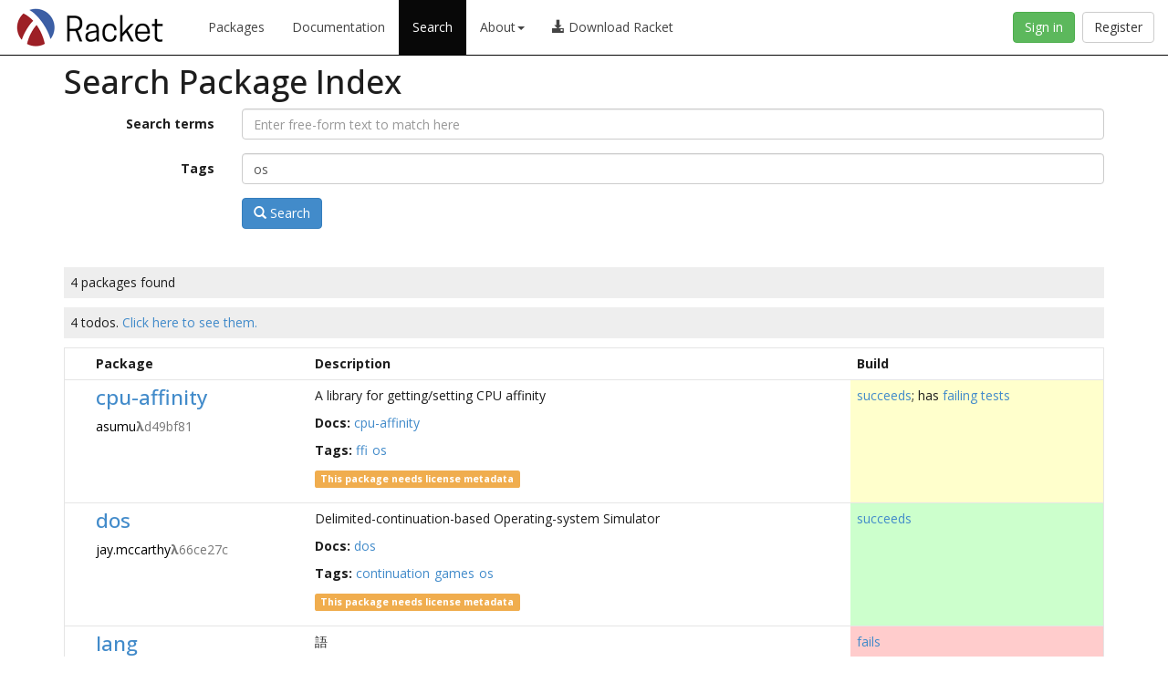

--- FILE ---
content_type: text/html; charset=utf-8
request_url: https://pkgd.racket-lang.org/pkgn/search?tags=os
body_size: 2208
content:
<!DOCTYPE html>
<html><head><meta charset="utf-8"/><meta http-equiv="X-UA-Compatible" content="IE=edge"/><meta name="viewport" content="width=device-width, initial-scale=1"/><title>Search Package Index</title><link rel="stylesheet" href="https://pkgs.racket-lang.org/bootstrap/css/bootstrap.min.css" type="text/css"/><link rel="stylesheet" href="https://pkgs.racket-lang.org/jquery-ui.min.css" type="text/css"/><link rel="stylesheet" href="https://pkgs.racket-lang.org/style.css" type="text/css"/><link rel="alternate" type="application/atom+xml" title="Atom Feed" href="https://pkgs.racket-lang.org/atom.xml"/></head><body class="search-page"><nav class="navbar navbar-inverse navbar-fixed-top" role="navigation"><div class="container-fluid"><div class="navbar-header"><button type="button" class="navbar-toggle collapsed" data-toggle="collapse" data-target="#navbar"><span class="sr-only">Toggle navigation</span><span class="icon-bar"></span><span class="icon-bar"></span><span class="icon-bar"></span></button><a href="https://www.racket-lang.org/"><img src="https://pkgs.racket-lang.org/logo-and-text.png" height="60" alt="Racket Package Index"/></a></div><div id="navbar" class="collapse navbar-collapse"><ul class="nav navbar-nav"><li><a href="https://pkgs.racket-lang.org/index.html">Packages</a></li><li><a href="https://docs.racket-lang.org/">Documentation</a></li><li class="active"><a href="https://pkgd.racket-lang.org/pkgn/search">Search</a></li><li class="dropdown"><a href="#" class="dropdown-toggle" data-toggle="dropdown" role="button" aria-haspopup="true" aria-expanded="false">About<span class="caret"></span></a><ul class="dropdown-menu"><li><a href="https://docs.racket-lang.org/pkg/getting-started.html">The Racket Package System</a></li><li><a href="https://pkg-build.racket-lang.org/about.html">Package Builds</a></li></ul></li><li><a href="https://download.racket-lang.org/"><div><span class="glyphicon glyphicon-download-alt"></span> Download Racket</div></a></li></ul><a id="register-button" class="btn btn-default navbar-btn navbar-right" href="https://pkgd.racket-lang.org/pkgn/register-or-reset?k=https%3A%2F%2Fpkgd.racket-lang.org%2Fpkgn%2Fsearch%3Ftags%3Dos">Register</a><a id="sign-in-button" class="btn btn-success navbar-btn navbar-right" href="https://pkgd.racket-lang.org/pkgn/login?k=https%3A%2F%2Fpkgd.racket-lang.org%2Fpkgn%2Fsearch%3Ftags%3Dos">Sign in</a></div></div></nav><div class="container"><h1>Search Package Index</h1><form class="form-horizontal" role="form"><div class="form-group"><label class="control-label col-sm-2" for="q">Search terms</label><div class="col-sm-10"><input class="form-control" type="text" name="q" id="q" placeholder="Enter free-form text to match here" value=""/></div></div><div class="form-group"><label class="control-label col-sm-2" for="tags">Tags</label><div class="col-sm-10"><input class="form-control" type="text" name="tags" id="tags" placeholder="tag1 tag2 tag3 ..." value="os"/></div></div><div class="form-group"><div class="col-sm-offset-2 col-sm-10"><button type="submit" class="btn btn-primary"><span class="glyphicon glyphicon-search"></span> Search</button></div></div></form><div class="search-results"><div><p class="package-count">4 packages found</p><p class="package-count" id="todo-msg"></p><form role="form" action="https://pkgd.racket-lang.org/pkgn/bulk-operation" method="post"><table class="packages sortable" data-todokey="4"><thead><tr><th><quote>&nbsp;</quote></th><th>Package</th><th>Description</th><th>Build</th><th style="display: none"><quote>&nbsp;</quote></th></tr></thead><tbody><tr data-todokey="5"><td><span class="last-updated-negated" style="display: none">-1502815871</span></td><td><h2><a href="https://pkgs.racket-lang.org/package/cpu-affinity">cpu-affinity</a></h2><ul class="authors"><li><a href="https://pkgd.racket-lang.org/pkgn/search?tags=author%3Aasumu%CE%BBd49bf81"><span>asumu<span class="text-muted" title="This author’s email address has been obfuscated." style="cursor: help;"><b style="font: monospace;">λ</b>d49bf81</span></span></a></li></ul></td><td><p>A library for getting/setting CPU affinity</p><div><span class="doctags-label">Docs: </span><ul class="list-inline doclinks"><li><a href="https://pkg-build.racket-lang.org/doc/cpu-affinity@cpu-affinity/index.html">cpu-affinity</a></li></ul></div><div><span class="doctags-label">Tags: </span><ul class="list-inline taglinks"><li><a href="https://pkgd.racket-lang.org/pkgn/search?tags=ffi">ffi</a></li><li><a href="https://pkgd.racket-lang.org/pkgn/search?tags=os">os</a></li></ul></div><p><span class="label label-warning" title="To add it, define `license` in “info.rkt”." style="cursor: help;">This package needs license metadata</span></p></td><td class="build_yellow"><span><a href="https://pkg-build.racket-lang.org/server/built/install/cpu-affinity.txt">succeeds</a></span><span></span><span></span><span>; has <a href="https://pkg-build.racket-lang.org/server/built/test-fail/cpu-affinity.txt">failing tests</a></span></td><td style="display: none">5</td></tr><tr data-todokey="2"><td><span class="last-updated-negated" style="display: none">-1559419006</span></td><td><h2><a href="https://pkgs.racket-lang.org/package/dos">dos</a></h2><ul class="authors"><li><a href="https://pkgd.racket-lang.org/pkgn/search?tags=author%3Ajay.mccarthy%CE%BB66ce27c"><span>jay.mccarthy<span class="text-muted" title="This author’s email address has been obfuscated." style="cursor: help;"><b style="font: monospace;">λ</b>66ce27c</span></span></a></li></ul></td><td><p>Delimited-continuation-based Operating-system Simulator</p><div><span class="doctags-label">Docs: </span><ul class="list-inline doclinks"><li><a href="https://pkg-build.racket-lang.org/doc/dos@dos/index.html">dos</a></li></ul></div><div><span class="doctags-label">Tags: </span><ul class="list-inline taglinks"><li><a href="https://pkgd.racket-lang.org/pkgn/search?tags=continuation">continuation</a></li><li><a href="https://pkgd.racket-lang.org/pkgn/search?tags=games">games</a></li><li><a href="https://pkgd.racket-lang.org/pkgn/search?tags=os">os</a></li></ul></div><p><span class="label label-warning" title="To add it, define `license` in “info.rkt”." style="cursor: help;">This package needs license metadata</span></p></td><td class="build_green"><span><a href="https://pkg-build.racket-lang.org/server/built/install/dos.txt">succeeds</a></span><span></span><span></span><span></span></td><td style="display: none">2</td></tr><tr data-todokey="6"><td><span class="last-updated-negated" style="display: none">-1762005246</span></td><td><h2><a href="https://pkgs.racket-lang.org/package/lang">lang</a></h2><ul class="authors"><li><a href="https://pkgd.racket-lang.org/pkgn/search?tags=author%3Azaomir%CE%BBd89b400"><span>zaomir<span class="text-muted" title="This author’s email address has been obfuscated." style="cursor: help;"><b style="font: monospace;">λ</b>d89b400</span></span></a></li></ul></td><td><p>語</p><p><span class="label label-warning">This package needs documentation</span></p><div><span class="doctags-label">Tags: </span><ul class="list-inline taglinks"><li><a href="https://pkgd.racket-lang.org/pkgn/search?tags=compiler">compiler</a></li><li><a href="https://pkgd.racket-lang.org/pkgn/search?tags=kernel">kernel</a></li><li><a href="https://pkgd.racket-lang.org/pkgn/search?tags=lisp">lisp</a></li><li><a href="https://pkgd.racket-lang.org/pkgn/search?tags=os">os</a></li></ul></div><p><span class="label label-warning" title="To add it, define `license` in “info.rkt”." style="cursor: help;">This package needs license metadata</span></p></td><td class="build_red"><span><a href="https://pkg-build.racket-lang.org/server/built/archive-fail/lang.txt">fails</a></span><span></span><span></span><span></span></td><td style="display: none">6</td></tr><tr data-todokey="6"><td><span class="last-updated-negated" style="display: none">-1762005634</span></td><td><h2><a href="https://pkgs.racket-lang.org/package/zaoqil">zaoqil</a></h2><ul class="authors"><li><a href="https://pkgd.racket-lang.org/pkgn/search?tags=author%3Azaomir%CE%BBd89b400"><span>zaomir<span class="text-muted" title="This author’s email address has been obfuscated." style="cursor: help;"><b style="font: monospace;">λ</b>d89b400</span></span></a></li></ul></td><td><p>語</p><p><span class="label label-warning">This package needs documentation</span></p><div><span class="doctags-label">Tags: </span><ul class="list-inline taglinks"><li><a href="https://pkgd.racket-lang.org/pkgn/search?tags=compiler">compiler</a></li><li><a href="https://pkgd.racket-lang.org/pkgn/search?tags=kernel">kernel</a></li><li><a href="https://pkgd.racket-lang.org/pkgn/search?tags=lisp">lisp</a></li><li><a href="https://pkgd.racket-lang.org/pkgn/search?tags=os">os</a></li></ul></div><p><span class="label label-warning" title="To add it, define `license` in “info.rkt”." style="cursor: help;">This package needs license metadata</span></p></td><td class="build_red"><span><a href="https://pkg-build.racket-lang.org/server/built/archive-fail/zaoqil.txt">fails</a></span><span></span><span></span><span></span></td><td style="display: none">6</td></tr></tbody></table></form></div></div></div><script>PkgSiteDynamicBaseUrl = 'https://pkgd.racket-lang.org/pkgn';PkgSiteStaticBaseUrl = 'https://pkgs.racket-lang.org';IsStaticPage = false;</script><script type="text/javascript" src="https://pkgs.racket-lang.org/jquery.min.js"></script><script type="text/javascript" src="https://pkgs.racket-lang.org/jquery.tablesorter.min.js"></script><script type="text/javascript" src="https://pkgs.racket-lang.org/jquery-ui.min.js"></script><script type="text/javascript" src="https://pkgs.racket-lang.org/bootstrap/js/bootstrap.min.js"></script><script type="text/javascript" src="https://pkgs.racket-lang.org/site.js"></script><script type="text/javascript" src="https://pkgs.racket-lang.org/searchbox.js"></script><script type="text/javascript" src="https://pkgs.racket-lang.org/package-list.js"></script></body></html>

--- FILE ---
content_type: application/javascript
request_url: https://pkgs.racket-lang.org/searchbox.js
body_size: -309
content:
$(document).ready(function () {
  PkgSite.staticJSON("search-completions", function (searchCompletions) {
    searchCompletions.sort();
    PkgSite.multiTermComplete(PkgSite.preventTabMovingDuringSelection($("#q")), searchCompletions);
  });
});
